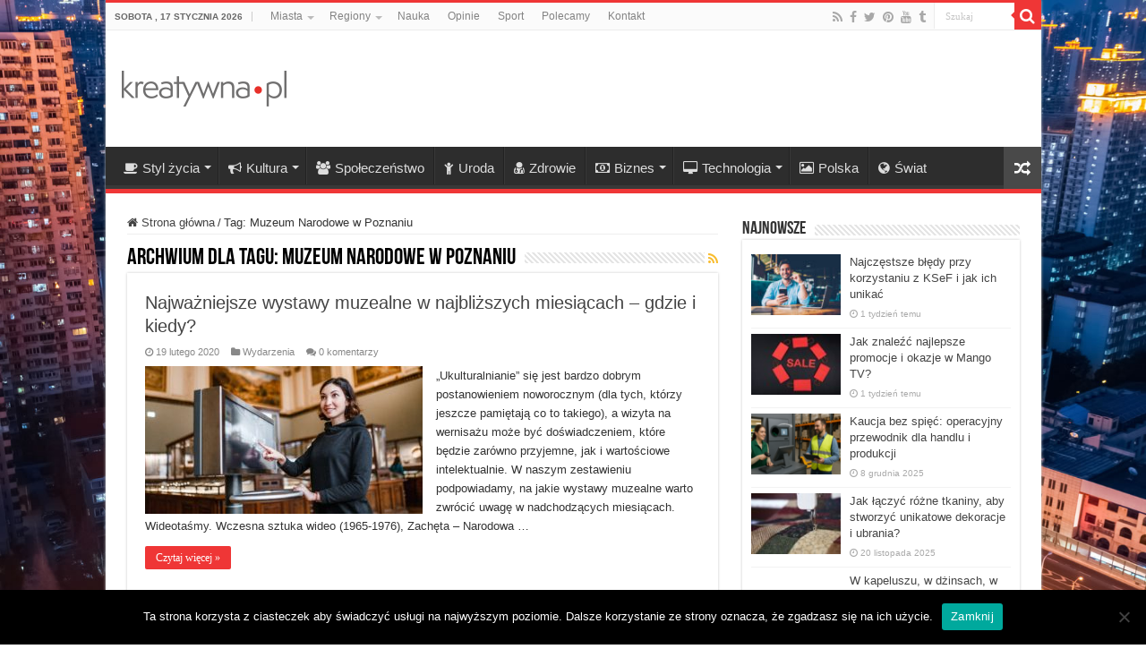

--- FILE ---
content_type: text/html; charset=utf-8
request_url: https://www.google.com/recaptcha/api2/aframe
body_size: 265
content:
<!DOCTYPE HTML><html><head><meta http-equiv="content-type" content="text/html; charset=UTF-8"></head><body><script nonce="eY7sa1IH3gbsDlkxN2uylQ">/** Anti-fraud and anti-abuse applications only. See google.com/recaptcha */ try{var clients={'sodar':'https://pagead2.googlesyndication.com/pagead/sodar?'};window.addEventListener("message",function(a){try{if(a.source===window.parent){var b=JSON.parse(a.data);var c=clients[b['id']];if(c){var d=document.createElement('img');d.src=c+b['params']+'&rc='+(localStorage.getItem("rc::a")?sessionStorage.getItem("rc::b"):"");window.document.body.appendChild(d);sessionStorage.setItem("rc::e",parseInt(sessionStorage.getItem("rc::e")||0)+1);localStorage.setItem("rc::h",'1768643143030');}}}catch(b){}});window.parent.postMessage("_grecaptcha_ready", "*");}catch(b){}</script></body></html>

--- FILE ---
content_type: application/javascript; charset=UTF-8
request_url: https://kreatywnapl.disqus.com/count-data.js?1=10106%20http%3A%2F%2Fwww.kreatywna.pl%2F%3Fp%3D10106&1=12391%20http%3A%2F%2Fwww.kreatywna.pl%2F%3Fp%3D12391&1=24316%20https%3A%2F%2Fwww.kreatywna.pl%2F%3Fp%3D24316&1=31938%20https%3A%2F%2Fwww.kreatywna.pl%2F%3Fp%3D31938&1=4766%20http%3A%2F%2Fwww.kreatywna.pl%2F%3Fp%3D4766&1=9700%20http%3A%2F%2Fwww.kreatywna.pl%2F%3Fp%3D9700
body_size: 601
content:
var DISQUSWIDGETS;

if (typeof DISQUSWIDGETS != 'undefined') {
    DISQUSWIDGETS.displayCount({"text":{"and":"i","comments":{"zero":"0 komentarzy","multiple":"{num} komentarze(y)","one":"1 komentarz"}},"counts":[{"id":"4766 http:\/\/www.kreatywna.pl\/?p=4766","comments":11},{"id":"10106 http:\/\/www.kreatywna.pl\/?p=10106","comments":7},{"id":"9700 http:\/\/www.kreatywna.pl\/?p=9700","comments":8},{"id":"12391 http:\/\/www.kreatywna.pl\/?p=12391","comments":11},{"id":"31938 https:\/\/www.kreatywna.pl\/?p=31938","comments":0},{"id":"24316 https:\/\/www.kreatywna.pl\/?p=24316","comments":0}]});
}